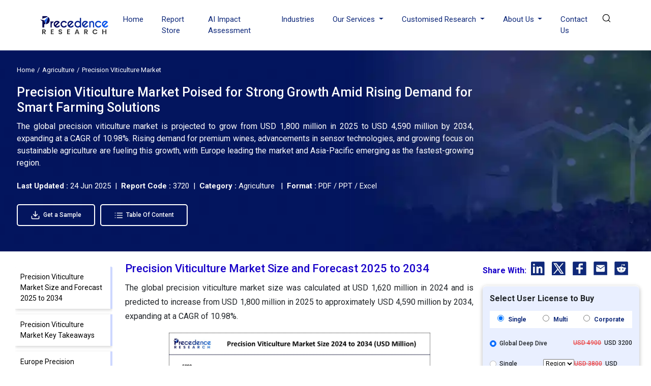

--- FILE ---
content_type: text/html; charset=UTF-8
request_url: https://www.precedenceresearch.com/precision-viticulture-market
body_size: 18994
content:
<!DOCTYPE html>
<html lang="en">
<head>
<meta charset="utf-8">
<meta name="viewport" content="width=device-width, initial-scale=1, shrink-to-fit=no">
<title>Precision Viticulture Market Size to Surpass USD 4,590 Million by 2034</title>
<meta name="description" content="The global precision viticulture market size reached USD 1,620 million in 2024 and is predicted to surpass around USD 4,590 million by 2034, at a CAGR of 10.98%.">
<meta name="keywords" content="Precision Viticulture Market">
<link rel="icon" type="image/x-icon" href="https://www.precedenceresearch.com/favicon.ico">
<link rel="canonical" href="https://www.precedenceresearch.com/precision-viticulture-market">
<meta property="og:title" content="Precision Viticulture Market Size to Surpass USD 4,590 Million by 2034" />
<meta property="og:description" content="The global precision viticulture market size reached USD 1,620 million in 2024 and is predicted to surpass around USD 4,590 million by 2034, at a CAGR of 10.98%." />
<meta property="og:url" content="https://www.precedenceresearch.com/precision-viticulture-market" />
<meta property="og:type" content="website" />
<meta property="og:image" content="https://www.precedenceresearch.com/insightimg/precision-viticulture-market-size.webp" />
<meta property="og:image:secure_url" content="https://www.precedenceresearch.com/insightimg/precision-viticulture-market-size.webp" />
<meta property="og:image:width" content="1900" />
<meta property="og:image:height" content="1000" />
<meta property="og:image:alt" content="Precision Viticulture Market Size to Surpass USD 4,590 Million by 2034" />
<meta property="og:image:type" content="image/jpeg/webp" />

<meta content="summary_large_image" name="twitter:card"/>
<meta content="@PrecedenceResearch" name="twitter:site"/>
<meta content="Precision Viticulture Market Size to Surpass USD 4,590 Million by 2034" name="twitter:title" />
<meta content="The global precision viticulture market size reached USD 1,620 million in 2024 and is predicted to surpass around USD 4,590 million by 2034, at a CAGR of 10.98%." name="twitter:description" /> 
<meta content="https://www.precedenceresearch.com/insightimg/precision-viticulture-market-size.webp" />
<meta name="twitter:image:alt" content="Precision Viticulture Market Size to Surpass USD 4,590 Million by 2034" />

<link rel="stylesheet" href="https://www.precedenceresearch.com/assets/css/report-details.css" rel="preload" as="style" onload="this.onload=null;this.rel='stylesheet'">
<noscript>
<link rel="stylesheet" type="text/css" href="https://www.precedenceresearch.com/assets/css/report-details.css?v=1"> 
</noscript>
<!-- Bootstrap CSS -->
<link rel="stylesheet" href="https://www.precedenceresearch.com/assets/css/style.css" rel="preload" as="style" onload="this.onload=null;this.rel='stylesheet'">
<noscript>
<link rel="stylesheet" type="text/css" href="https://www.precedenceresearch.com/assets/css/style.css?v=1"> 
</noscript>
<script async src="https://www.googletagmanager.com/gtag/js?id=G-3CKECKHE3G"></script>
<script>
window.dataLayer = window.dataLayer || [];
function gtag(){dataLayer.push(arguments);}
gtag('js', new Date());
gtag('config', 'G-3CKECKHE3G');
</script>
<meta name="google-site-verification" content="69etyZNBxcUy3L11p7hipXAxBPdH_XeFz1Q_9CIRCbU">
<meta name="msvalidate.01" content="346A308409C79E287F156250898EC604" />
<meta content="US" name="geo.country"/>
<link rel="preconnect" href="https://www.precedenceresearch.com/" />
<link rel="dns-prefetch" href="https://www.precedenceresearch.com/" />
</head>
<body>
<header class="inner-header gradient-bg" id="myHeader">
<nav class="navbar navbar-expand-lg navbar-light">
<div class="container">


<!-- Normal logo for all visitors -->
<a class="navbar-brand" href="https://www.precedenceresearch.com/" title="Precedence Research">
<img src="https://www.precedenceresearch.com/assets/images/new-img/clr-logo.webp" 
alt="Precedence Research Logo" 
class="img-fluid company-logo" 
width="150" height="44">
</a>

<img src="https://www.precedenceresearch.com/assets/images/search-icon.png" alt="search-icon" class="img-fluid search-tab-logo search-icon search-bar-mob" width="24" height="24"
                data-bs-toggle="modal" data-bs-target="#exampleModal_mobile">
                
                
                <button class="navbar-toggler" data-bs-toggle="offcanvas" href="#mobile-sidebarmenu" role="button" aria-controls="mobile-sidebarmenu" aria-label="Toggle mobile sidebar menu">
                    <span class="navbar-toggler-icon hamburger-icon"></span>
                </button>
                <div class="collapse navbar-collapse" id="navbarSupportedContent">
                    <ul class="navbar-nav ms-auto mb-2 mb-lg-0">
                    <li class="nav-item">
                      <a class="nav-link " aria-current="page" href="https://www.precedenceresearch.com/">Home</a>
                    </li>
                    <li class="nav-item">
                      <a class="nav-link " href="https://www.precedenceresearch.com/reports-store">Report Store</a>
                    </li>
                        <li class="nav-item">
                      <a class="nav-link " href="https://www.precedenceresearch.com/ai-precedence">AI Impact Assessment</a>
                    </li>
                    <li class="nav-item">
                      <a class="nav-link " href="https://www.precedenceresearch.com/industries">Industries</a>
                    </li>
                   

                   
                    <li class="nav-item dropdown">
                      <a class="nav-link dropdown-toggle" href="#" id="navbarDropdown" role="button" data-bs-toggle="dropdown" aria-expanded="false">
                        Our Services
                      </a>
                      <ul class="dropdown-menu p-0" aria-labelledby="navbarDropdown">
                        <li><a class="dropdown-item" href="https://www.precedenceresearch.com/syndicated-reports">Syndicated Reports</a></li>
                        <li><a class="dropdown-item" href="https://www.precedenceresearch.com/customized-report">Customized Reports</a></li>
                        <li><a class="dropdown-item" href="https://www.precedenceresearch.com/strategy-consulting">Strategy Consulting Projects</a></li>
                        <li><a class="dropdown-item" href="https://www.precedenceresearch.com/go-tomarket">Go-to-Market (GTM)</a></li>
                        <li><a class="dropdown-item" href="https://www.precedenceresearch.com/cross-sectional-analysis">Cross-Sectional Analysis</a></li>
                      </ul>
                    </li>
                    
                     <li class="nav-item dropdown">
                      <a class="nav-link dropdown-toggle" href="#" id="navbarDropdown" role="button" data-bs-toggle="dropdown" aria-expanded="false">
                      Customised Research
                      </a>
                   <ul class="dropdown-menu shadow-lg" aria-labelledby="navbarDropdown" style="min-width: 470px;margin-left: -15px;">
  <div class="row">
    <!-- Column 1 -->
    <div class="col-6">
      <li><a class="dropdown-item" href="https://www.precedenceresearch.com/customized-research">Customer Discovery</a></li>
      <li><a class="dropdown-item" href="https://www.precedenceresearch.com/marketing-mix-optimization">Marketing Mix Optimization</a></li>
      <li><a class="dropdown-item" href="https://www.precedenceresearch.com/distributor-partner">Distributor and Partner Research</a></li>
      <li><a class="dropdown-item" href="https://www.precedenceresearch.com/opportunity-assessment">Opportunity Assessment</a></li>
      <li><a class="dropdown-item" href="https://www.precedenceresearch.com/develop-products">Develop Products & Services</a></li>
    </div>

    <!-- Column 2 -->
    <div class="col-6">
      <li><a class="dropdown-item" href="https://www.precedenceresearch.com/evaluate-competitor">Evaluate Competitor</a></li>
      <li><a class="dropdown-item" href="https://www.precedenceresearch.com/fiscal-management">Fiscal Management</a></li>
      <li><a class="dropdown-item" href="https://www.precedenceresearch.com/gain-market">Gain Market Entry Framework</a></li>
      <li><a class="dropdown-item" href="https://www.precedenceresearch.com/optimize-operational">Optimize Operational Efficiency</a></li>

    </div>
  </div>
</ul>
                    </li>
                    
                    <li class="nav-item dropdown">
  <a class="nav-link dropdown-toggle" href="#" id="aboutDropdown" role="button" data-bs-toggle="dropdown" aria-expanded="false">
    About Us
  </a>
  <ul class="dropdown-menu p-0" aria-labelledby="aboutDropdown">
    <li><a class="dropdown-item" href="https://www.precedenceresearch.com/about-us">&nbsp;&nbsp;Company Overview&nbsp;&nbsp;</a></li>
     <li><a class="dropdown-item" href="https://www.precedenceresearch.com/our-teams">&nbsp;&nbsp;Our Team&nbsp;&nbsp;</a></li>
    <li><a class="dropdown-item" href="https://www.precedenceresearch.com/our-clients">&nbsp;&nbsp;Our Clients&nbsp;&nbsp;</a></li>
   
    <li><a class="dropdown-item" href="https://www.precedenceresearch.com/locations">&nbsp;&nbsp;Our Location&nbsp;&nbsp;</a></li>
  </ul>
</li>

       
                      
                      
                    <li class="nav-item">
                      <a class="nav-link " href="https://www.precedenceresearch.com/contact-us">Contact Us</a>
                    </li>
                   
                    <li class="search-btn">
                        <div class="search-menu">
                            <div class="site-mobile-menu-close mt-3">
                                <span class="js-menu-toggle text-white search-bar-close">
                                    <img src="https://www.precedenceresearch.com/assets/images/close-icon.png" alt="Precedence Research logo" class="img-fluid company-logo"
                                    width="15" height="15">
                                </span>
                            </div>
                            <div class="wrapper">
                                <div class="text-center">
                                    
                                <a class="navbar-brand" href="https://www.precedenceresearch.com/" title="Precedence Research">
                                    <img src="https://www.precedenceresearch.com/assets/images/precedence-research-logo-1.png" 
                                         alt="Precedence Research Logo" 
                                         class="img-fluid company-logo" 
                                         width="150" height="44">
                                </a>

                                </div>
                                <div id="form">
                                    <img src="https://www.precedenceresearch.com/assets/images/search-inner-icon.png" alt="search-icon" class="img-fluid search-tab-logo search-icon desk-top-search" width="30" height="30">
                                    <input class="popup-search" type="search" placeholder="Find Industry Insights" id="search-holder" name="search" autofocus>
                                    <div class="searchrow">
                                        <div class="col-md-12">
                                            <div id="searchpopup" style="display: none;"></div>
                                        </div>
                                    </div>
                                </div>
                                <ul class="list-unstyled taglist" id="tagList">
                                    <li class="tagList-item"><a class="tags" href="https://www.precedenceresearch.com/ai">AI</a></li>
                                    <li class="tagList-item"><a class="tags" href="https://www.precedenceresearch.com/iot">IOT</a></li>
                                    <li class="tagList-item"><a class="tags" href="https://www.precedenceresearch.com/generative-ai">Generative AI</a></li>
                                    <li class="tagList-item no-mob-view"><a class="tags" href="https://www.precedenceresearch.com/sensor">Sensors</a></li>
                                    <li class="tagList-item no-mob-view"><a class="tags" href="https://www.precedenceresearch.com/healthcare-it">Healthcare IT</a></li>
                                    <li class="tagList-item no-mob-view"><a class="tags" href="https://www.precedenceresearch.com/dental">Dental</a></li>
                                    <li class="tagList-item no-mob-view"><a class="tags" href="https://www.precedenceresearch.com/biotechnology">Biotechnology</a></li>
                                    <li class="tagList-item no-mob-view"><a class="tags" href="https://www.precedenceresearch.com/solar">Solar</a></li>
                                    <li class="tagList-item no-mob-view"><a class="tags" href="https://www.precedenceresearch.com/electric-vehicle">Electric Vehicle</a></li>
                                    <li class="tagList-item no-mob-view"><a class="tags" href="https://www.precedenceresearch.com/packaging">Packaging</a></li>
                                    <li class="tagList-item no-mob-view"><a class="tags" href="https://www.precedenceresearch.com/hydrogen">Hydrogen</a></li>
                                    <li class="tagList-item no-mob-view"><a class="tags" href="https://www.precedenceresearch.com/semiconductor">Semiconductor</a></li>
                                </ul>
                            </div>
                        </div>
            
                                                    
                            <img src="https://www.precedenceresearch.com/assets/images/Search.webp" 
                             alt="search-icon" 
                             id="searchIcon" 
                             class="img-fluid search-tab-logo search-icon snehal" 
                             width="25" height="25"
                             data-bs-toggle="modal" 
                             data-bs-target="#exampleModal">
                           
                           
                    
                    </li>
                </ul>
                </div>
            </div>
        </nav>
    </header>
   
    <div class="modal fade" id="exampleModal_mobile" tabindex="-1" aria-labelledby="exampleModalLabel" aria-hidden="true">
      <div class="modal-dialog">
        <div class="modal-content">
          <div class="modal-body">
                <div class="site-mobile-menu-close mt-3">
                        <span class="js-menu-toggle text-white search-bar-close">
                            <img src="https://www.precedenceresearch.com/assets/images/close-icon.png" alt="Precedence Research logo" class="img-fluid company-logo"
                            width="15" height="15" data-bs-dismiss="modal" aria-label="Close">
                        </span>
                    </div>
                <div class="wrapper">
                    <div class="text-center">
                             <a class="navbar-brand" href="https://www.precedenceresearch.com/" title="Precedence Research">
        <img src="https://www.precedenceresearch.com/assets/images/new-img/clr-logo.webp" 
             alt="Precedence Research Logo" 
             class="img-fluid company-logo" 
             width="150" height="44">
    </a>
                    </div>
                    <div id="form">
                        <img src="https://www.precedenceresearch.com/assets/images/search-inner-icon.png" alt="search-icon" class="img-fluid search-tab-logo search-icon search-icon-mob" width="30" height="30">
                        <input class="popup-search1" type="search" placeholder="Find Industry Insights" id="search-holderMob" name="search" autofocus>
                        <div class="searchrow">
                            <div class="col-md-12">
                                <div id="searchpopup" style="display: none;"></div>
                            </div>
                        </div>
                    </div>
                    <ul class="list-unstyled taglist" id="tagList">
                        <li class="tagList-item"><a class="tags" href="https://www.precedenceresearch.com/ai">AI</a></li>
                        <li class="tagList-item"><a class="tags" href="https://www.precedenceresearch.com/iot">IOT</a></li>
                        <li class="tagList-item"><a class="tags" href="https://www.precedenceresearch.com/generative-ai">Generative AI</a></li>
                        <li class="tagList-item"><a class="tags" href="https://www.precedenceresearch.com/sensor">Sensors</a></li>
                        <li class="tagList-item"><a class="tags" href="https://www.precedenceresearch.com/healthcare-it">Healthcare IT</a></li>
                        <li class="tagList-item"><a class="tags" href="https://www.precedenceresearch.com/dental">Dental</a></li>
                        <li class="tagList-item"><a class="tags" href="https://www.precedenceresearch.com/biotechnology">Biotechnology</a></li>
                        <li class="tagList-item"><a class="tags" href="https://www.precedenceresearch.com/solar">Solar</a></li>
                        <li class="tagList-item"><a class="tags" href="https://www.precedenceresearch.com/electric-vehicle">Electric Vehicle</a></li>
                        <li class="tagList-item"><a class="tags" href="https://www.precedenceresearch.com/packaging">Packaging</a></li>
                        <li class="tagList-item"><a class="tags" href="https://www.precedenceresearch.com/hydrogen">Hydrogen</a></li>
                        <li class="tagList-item"><a class="tags" href="https://www.precedenceresearch.com/semiconductor">Semiconductor</a></li>
                    </ul>
                </div>
          </div>
        </div>
      </div>
    </div>
        <div class="offcanvas offcanvas-start" tabindex="-1" id="mobile-sidebarmenu" aria-labelledby="mobile-sidebarmenuLabel">
      <div class="offcanvas-header">
        <h5 class="offcanvas-title" id="mobile-sidebarmenuLabel">
                        <img src="https://www.precedenceresearch.com/assets/images/precedence-research-logo-dr-1.png" alt="Precedence Research" class="img-fluid company-logo" width="150" height="44">
                    </h5>
        <button type="button" class="btn-close text-reset" data-bs-dismiss="offcanvas" aria-label="Close"></button>
      </div>
      <div class="offcanvas-body">
        <ul class="navbar-nav ms-auto mb-2 mb-lg-0">
            <li class="nav-item">
              <a class="nav-link active" aria-current="page" href="https://www.precedenceresearch.com/">Home</a>
            </li>
            <li class="nav-item">
              <a class="nav-link" href="https://www.precedenceresearch.com/reports-store">Report Store</a>
            </li>
             <li class="nav-item">
                <a class="nav-link"  href="https://www.precedenceresearch.com/ai-precedence">AI Impact Assessment</a>
            </li>
            <li class="nav-item">
              <a class="nav-link" href="https://www.precedenceresearch.com/industries">Industries</a>
            </li>
            <!--<li class="nav-item">-->
            <!--  <a class="nav-link" href="https://www.precedenceresearch.com/press-releases">Press Releases</a>-->
            <!--</li>-->
            <!--<li class="nav-item">-->
            <!--  <a class="nav-link" href="https://www.precedenceresearch.com/insights">Insights</a>-->
            <!--</li>-->
            <li class="mob-dropdown accordion">
                <div class="accordion-item"> 
                    <p class="accordion-header" id="headingThree"> 
                        <button class="accordion-button accordion-button MobSlide hide" type="button" data-bs-toggle="collapse" data-bs-target="#collapseThree" aria-expanded="false" aria-controls="collapseThree"> 
                            Our Services
                        </button> 
                    </p> 
                    <div id="collapseThree" class="accordion-collapse collapse" aria-labelledby="headingThree" data-bs-parent="#accordionExample"> 
                        <div class="accordion-body"> 
                            <ul class="list-unstyled p-0" aria-labelledby="navbarDropdown">
                                <li><a class="dropdown-item" href="https://www.precedenceresearch.com/syndicated-reports">Syndicated Reports</a></li>
                                <li><a class="dropdown-item" href="https://www.precedenceresearch.com/customized-report">Customized Reports</a></li>
                                <li><a class="dropdown-item" href="https://www.precedenceresearch.com/strategy-consulting">Expert Consultation</a></li>
                                <li><a class="dropdown-item" href="https://www.precedenceresearch.com/go-tomarket">Go-to-Market (GTM)</a></li>
                                <li><a class="dropdown-item" href="https://www.precedenceresearch.com/cross-sectional-analysis">Cross-Sectional Analysis</a></li>
                            </ul>
                        </div> 
                    </div> 
                </div> 
            </li>
            
            
              <li class="mob-dropdown accordion">
                <div class="accordion-item"> 
                    <p class="accordion-header" id="headingFour"> 
                        <button class="accordion-button accordion-button MobSlide hide" type="button" data-bs-toggle="collapse" data-bs-target="#collapseFour" aria-expanded="false" aria-controls="collapseFour"> 
                           Customised Research
                        </button> 
                    </p> 
                    <div id="collapseFour" class="accordion-collapse collapse" aria-labelledby="headingFour" data-bs-parent="#accordionExample"> 
                        <div class="accordion-body"> 
                            <ul class="list-unstyled p-0" aria-labelledby="navbarDropdown">
                               <li><a class="dropdown-item" href="https://www.precedenceresearch.com/customized-research">Customer Discovery</a></li>
      <li><a class="dropdown-item" href="https://www.precedenceresearch.com/marketing-mix-optimization">Marketing Mix Optimization</a></li>
      <li><a class="dropdown-item" href="https://www.precedenceresearch.com/distributor-partner">Distributor and Partner Research</a></li>
      <li><a class="dropdown-item" href="https://www.precedenceresearch.com/opportunity-assessment">Opportunity Assessment</a></li>
      <li><a class="dropdown-item" href="https://www.precedenceresearch.com/develop-products">Develop Products & Services</a></li>
        <li><a class="dropdown-item" href="https://www.precedenceresearch.com/evaluate-competitor">Evaluate Competitor</a></li>
      <li><a class="dropdown-item" href="https://www.precedenceresearch.com/fiscal-management">Fiscal Management</a></li>
      <li><a class="dropdown-item" href="https://www.precedenceresearch.com/gain-market">Gain Market Entry Framework</a></li>
      <li><a class="dropdown-item" href="https://www.precedenceresearch.com/optimize-operational">Optimize Operational Efficiency</a></li>
                            </ul>
                        </div> 
                    </div> 
                </div> 
            </li>
            
             <li class="mob-dropdown accordion">
    <div class="accordion-item"> 
        <p class="accordion-header" id="headingFive"> 
            <button class="accordion-button accordion-button MobSlide hide" type="button" data-bs-toggle="collapse" data-bs-target="#collapseFive" aria-expanded="false" aria-controls="collapseFive"> 
               About Us
            </button> 
        </p> 
        <div id="collapseFive" class="accordion-collapse collapse" aria-labelledby="headingFive" data-bs-parent="#accordionExample"> 
            <div class="accordion-body"> 
                <ul class="list-unstyled p-0">
                    <li><a class="dropdown-item" href="https://www.precedenceresearch.com/about-us">Company Overview</a></li>
                        <li><a class="dropdown-item" href="https://www.precedenceresearch.com/our-teams">Our Team</a></li>
                    <li><a class="dropdown-item" href="https://www.precedenceresearch.com/our-clients">Our Clients</a></li>
                  
                    <li><a class="dropdown-item" href="https://www.precedenceresearch.com/locations">Our Location</a></li>
                  
                </ul>
            </div> 
        </div> 
    </div> 
</li>
            <!--<li class="nav-item">-->
            <!--  <a class="nav-link" href="https://www.precedenceresearch.com/about-us">About Us</a>-->
            <!--</li>-->
            <li class="nav-item">
              <a class="nav-link" href="https://www.precedenceresearch.com/contact-us">Contact Us</a>
            </li>
        </ul>
      </div>
    </div><style>
    .gradient-bg {
    background: white!important; 
}
.inner-header .navbar-nav .nav-link {
    color: #0F297A;
}
</style>
<script type="application/ld+json">
    {
    "@context": "https://schema.org",
    "@type": "BreadcrumbList",
    "itemListElement":
    [
    {
    "@type": "ListItem",
    "position": 1,
    "item":
    {
    "type":"Website",
    "@id": "/",
    "name": "Home"
    }
    },
    {
    "@type": "ListItem",
    "position": 2,
    "item":
    {
    "type":"WebPage",
    "@id": "/industry/agriculture",
    "name": "Agriculture"
    }
    },
    {
    "@type": "ListItem",
    "position": 3,
    "item":
    {
    "type":"WebPage",
    "@id": "/precision-viticulture-market",
    "name": "Precision Viticulture Market"
    }
    }
    ]
    }
</script>
    <script type="application/ld+json">
    {
      "@context": "https://schema.org",
      "@type": "Article",
      "headline": "Precision Viticulture Market Size to Surpass USD 4,590 Million by 2034",
      "author": {
        "@type": "Person",
        "name": "",
        "url": "https://www.precedenceresearch.com/author/"
      },
      "reviewedBy": {
        "@type": "Organization",
        "name": "Aditi Shivarkar",
        "url": "https://www.precedenceresearch.com/aditi-shivarkar"
      },
      "dateModified": "2025-06-24"
    }
    </script>

    <script type="application/ld+json">
    {
      "@context": "https://schema.org",
      "@type": "Article",
      "headline": "Precision Viticulture Market Size to Surpass USD 4,590 Million by 2034",
      "description": "The global precision viticulture market size reached USD 1,620 million in 2024 and is predicted to surpass around USD 4,590 million by 2034, at a CAGR of 10.98%.",
      "imageUrl": "https://www.precedenceresearch.com/insightimg/precision-viticulture-market-size.webp",
      "author": {
        "@type": "Organization",
        "name": "Precedence Research"
      },
      "publisher": {
        "@type": "Organization",
        "name": "Precedence Research ",
        "logo": {
          "@type": "ImageObject",
          "url": "https://www.precedenceresearch.com/assets/images/precedence-research-logo-1.png"
        }
      },
      "dateModified": "2025-06-24"            
    }
</script>
<main id="main-content" class="main">
<div class="">
       <div class="reportbanner bannernew" style="background-image: url('https://www.precedenceresearch.com/industry-img/agriculture.webp');">
            <div class="col-md-12 mb-3">
            <nav aria-label="breadcrumb">
              <ol class="breadcrumb common-brd mb-0" >
                <li class="breadcrumb-item" ><a href="https://www.precedenceresearch.com/" rel="nofollow" style="color: white;">Home</a></li>
                <li class="breadcrumb-item" ><a style="color: white;" href="https://www.precedenceresearch.com/industry/agriculture" >Agriculture</a></li>
                <li class="breadcrumb-item active" aria-current="page" style="color: white;">Precision Viticulture Market</li>
              </ol>
            </nav>
        </div>

 <div class="col-md-9 mt-3" style="color: white;">
            <h1>Precision Viticulture Market Poised for Strong Growth Amid Rising Demand for Smart Farming Solutions</h1>
            </div>
 
             <div class="col-md-9 mt-3" style="color: white;font-size:1.6rem;">
                <p class="short-description d-none d-md-block" style="text-align: justify;">
                      The global precision viticulture market is projected to grow from USD 1,800 million in 2025 to USD 4,590 million by 2034, expanding at a CAGR of 10.98%. Rising demand for premium wines, advancements in sensor technologies, and growing focus on sustainable agriculture are fueling this growth, with Europe leading the market and Asia-Pacific emerging as the fastest-growing region.                </p>
            </div>

        <div style="color: white;font-size:1.5rem;" class="mb-3">
  <b>Last Updated : </b>
                            24 Jun 2025                            
                            &nbsp;|&nbsp; <b>Report Code :</b> 3720 &nbsp;|&nbsp; <b>Category :</b> Agriculture &nbsp; |&nbsp; <b>Format :</b> PDF / PPT / Excel
</div>

<div class="mt-4 ">

<a class="btn ind-btn mt-3 fw-500 blue-button" 
   href="https://www.precedenceresearch.com/sample/3720" 
   target="_blank">
   <!--<i class="fas fa-download me-2"></i>-->
    <img src="https://www.precedenceresearch.com/assets/images/pr-01.webp" class="img-fluid me-1" style="width: 19px;">
   Get a Sample
</a> &nbsp;&nbsp;&nbsp;


<a class="btn ind-btn mt-3 fw-500 blue-button" 
   href="https://www.precedenceresearch.com/table-of-content/3720"  
  
   target="">
   <!--<i class="fas fa-list me-2"></i>-->
    <img src="https://www.precedenceresearch.com/assets/images/pr-02.webp" class="img-fluid me-1" style="width: 19px;">
   Table Of Content
</a>
</div>

    </div>
</div>
<div class="ptb pt-4">
    <div class="container-fluid plr">
        <div class="row">
        
        <div class="no-mob-view col-md-2">
                <div class="sticky-holder left-data">  
                    <!--<h2 class="font-22 mb-0">List of Contents</h2>-->
                   <div id="navLeft" class="list-group h2_tags thr-scroll" id="style-11">
                        <div class="list-group-item list-group-item-action scroll-link" data-target="precision-viticulture-market-size-and-forecast-2025-to-2034">Precision Viticulture Market Size and Forecast 2025 to 2034</div><div class="list-group-item list-group-item-action scroll-link" data-target="precision-viticulture-marketkey-takeaways">Precision Viticulture Market Key Takeaways</div><div class="list-group-item list-group-item-action scroll-link" data-target="europeprecision-viticulture-market-size-and-growth-2025-to-2034">Europe Precision Viticulture Market Size and Growth 2025 to 2034</div><div class="list-group-item list-group-item-action scroll-link" data-target="precision-viticulture-marketgrowth-factors">Precision Viticulture Market Growth Factors</div><div class="list-group-item list-group-item-action scroll-link" data-target="market-scope">Market Scope</div><div class="list-group-item list-group-item-action scroll-link" data-target="market-dynamics">Market Dynamics</div><div class="list-group-item list-group-item-action scroll-link" data-target="precision-viticulture-market-companies">Precision Viticulture Market Companies</div><div class="list-group-item list-group-item-action scroll-link" data-target="segments-covered-in-the-report">Segments Covered in the Report</div>                        <!--<div class="list-group-item list-group-item-action scroll-link" data-target="faq">FAQ</div>-->
                                            </div>

                </div>
            </div>
  
        <div class="col-md-7" style="margin-top: -5px;">
            
            
   <div class="report-details-new">
       
    <div class="">   
    
                                
        <!DOCTYPE html PUBLIC "-//W3C//DTD HTML 4.0 Transitional//EN" "http://www.w3.org/TR/REC-html40/loose.dtd">
<h2 id="precision-viticulture-market-size-and-forecast-2025-to-2034">Precision Viticulture Market Size and Forecast 2025 to 2034</h2>
<p>The global precision viticulture market size was calculated at USD 1,620 million in 2024 and is predicted to increase from USD 1,800 million in 2025 to approximately USD 4,590 million by 2034, expanding at a CAGR of 10.98%.</p>
<div class="imgcentr"><img class="img-fluid" fetchpriority="high" title="Precision Viticulture Market Size 2025 To 2034" src="https://www.precedenceresearch.com/insightimg/precision-viticulture-market-size.webp" alt="Precision Viticulture Market Size 2025 To 2034" width="625" height="300"> </div>
<h2 id="precision-viticulture-marketkey-takeaways">Precision Viticulture MarketKey Takeaways</h2>
<ul>
<li>The global precision viticulture market was valued at USD 1,620 million in 2024.</li>
<li>It is projected to reach USD 4,590 million by 2034.</li>
<li>The market is expected to grow at a CAGR of 8.87% from 2025 to 2034</li>
<li>Europe dominated the global market with the largest market share of 37% of in 2024.</li>
<li>Asia-Pacificis estimated to expand the fastest CAGR between 2025 and 2034.</li>
<li>By application, the yield monitoring segment has held the largest market share of 40% in 2024.</li>
<li>By application, the weather tracking & forecasting segment is anticipated to grow at a remarkable CAGR of 15.3% between 2025 and 2034.</li>
<li>By component, the hardware segment generated over 62% of the market share in 2024.</li>
<li>By component, the software segment is expected to expand at the fastest CAGR over the projected period.</li>
</ul>
<h2 id="europeprecision-viticulture-market-size-and-growth-2025-to-2034">EuropePrecision Viticulture Market Size and Growth 2025 to 2034</h2>
<p>The Europe precision viticulture market size was exhibited at USD 599.40 million in 2024 and is projected to be worth around USD 1,721.25 million by 2034, growing at a CAGR of 11.13% from 2025 to 2034.</p>
<div class="imgcentr"><img class="img-fluid" fetchpriority="high" title="Europe Precision Viticulture Market Size 2025 To 2034" src="https://www.precedenceresearch.com/insightimg/europe-precision-viticulture-market-size.webp" alt="Europe Precision Viticulture Market Size 2025 To 2034" width="625" height="300"> </div>
<p>In 2024, Europe held a share of 37% in the precision viticulture market due to its long-standing tradition of winemaking and a strong emphasis on quality. Vineyard owners in Europe are increasingly adopting precision farming technologies to optimize grape production, enhance wine quality, and address climate change challenges. Government support for sustainable agriculture and a well-established wine industry contributes to the region's market dominance. Additionally, a mature technological infrastructure and the awareness of precision viticulture's benefits position Europe as a significant player in the global market for advanced vineyard management.</p>
<div class="imgcentr"><img class="img-fluid" fetchpriority="high" title="Precision Viticulture Market Share, By Region, 2024 (%)" src="https://www.precedenceresearch.com/insightimg/precision-viticulture-market-share-by-region.webp" alt="Precision Viticulture Market Share, By Region, 2024 (%)" width="625" height="300"> </div>
<p>Asia-Pacific is poised for rapid growth in the precision viticulture market due to increasing awareness of sustainable farming practices, rising demand for high-quality wine, and advancements in technology adoption. As vineyards in the region embrace precision techniques, such as sensor-based monitoring and <a target="_blank" href="../data-analytics-market">data analytics</a>, they enhance grape quality and optimize resource usage. Government initiatives supporting precision agriculture also contribute to the region's potential growth, making Asia-Pacific a key emerging market for precision viticulture technologies.</p>
<p>Meanwhile, North America is experiencing notable growth in the precision viticulture market due to a combination of factors. The region's established and technologically advanced agriculture sector is increasingly adopting <a target="_blank" href="../precision-farming-market">precision farming</a> practices. Rising awareness of resource efficiency, coupled with the demand for high-quality grapes and wine, is driving vineyards to invest in precision viticulture technologies. The integration of data analytics, IoT, and government support for sustainable agriculture further accelerates market growth, making North America a significant hub for the adoption and expansion of precision viticulture solutions.</p>
<h3>Market Overview</h3>
<p>Precision viticulture is an advanced approach to grape cultivation that utilizes technology to enhance efficiency and optimize grape production. By employing tools such as sensors, GPS, and data analytics, vineyard managers can collect detailed information about the variability in the vineyard, including soil conditions, weather patterns, and grape ripeness. This data-driven approach enables precise decision-making, allowing for targeted interventions like optimized irrigation, fertilization, and pest control.</p>
<p>Ultimately, precision viticulture helps vineyards maximize grape quality and yield while minimizing resource inputs, leading to more sustainable and economically viable grape farming practices. This method not only benefits grape growers but also contributes to the overall improvement of wine quality and the environmental sustainability of viticulture.</p>
<h2 id="precision-viticulture-market-data-and-statistics">Precision Viticulture Market Data and Statistics</h2>
<ul>
<li>According to a study by the Journal of Applied Remote Sensing, the integration of such technologies has shown a 15-20% increase in water use efficiency in vineyards.</li>
<li>The Food and Agriculture Organization (FAO) estimates that the adoption of precision agriculture technologies can lead to a 20% reduction in operational costs.</li>
<li>According to the Intergovernmental Panel on Climate Change (IPCC), climate change is likely to impact grapevine growth and wine production, making precision viticulture crucial for adaptation.</li>
<li>The European Union's Common Agricultural Policy (CAP), for instance, supports precision farming practices for sustainable agriculture.</li>
</ul>
<h2 id="precision-viticulture-marketgrowth-factors">Precision Viticulture MarketGrowth Factors</h2>
<ul>
<li>As consumer preferences for premium and high-quality wines continue to rise, vineyard owners are adopting precision viticulture technologies to enhance grape quality. Precision techniques help optimize grape ripening, leading to improved flavor profiles and better wine characteristics, meeting the growing demand for superior wine products.</li>
<li>Precision viticulture addresses concerns related to resource efficiency in agriculture. With a focus on minimizing inputs such as water, fertilizers, and pesticides, vineyard managers can achieve higher yields with lower resource consumption. This sustainable approach appeals to environmentally conscious consumers and aligns with global efforts to promote efficient agricultural practices.</li>
<li>Ongoing advancements in sensor technologies, including soil sensors, drones, and satellite imagery, have significantly enhanced the capabilities of precision viticulture. These tools provide real-time data on soil conditions, weather patterns, and plant health, enabling vineyard managers to make informed decisions for optimal grape cultivation. The continual improvement of these technologies drives the adoption of precision viticulture practices.</li>
<li>The integration of big data analytics and machine learning in viticulture has led to more accurate predictions and decision-making. By analyzing vast amounts of data, precision viticulture systems can provide insights into yield forecasting, disease prevention, and vineyard management. This data-driven approach appeals to vineyard owners seeking to maximize productivity and efficiency.</li>
<li>Many governments around the world are promoting precision agriculture practices, including precision viticulture, through supportive policies and incentives. Financial incentives, subsidies, and grants encourage vineyard owners to invest in technology and adopt precision farming methods. Government backing plays a crucial role in the growth of the precision viticulture market.</li>
<li>The global wine industry's expansion and the establishment of new vineyards in emerging wine-producing regions contribute to the growth of precision viticulture. As vineyard acreage increases globally, there is a growing need for efficient and technology-driven farming practices to manage large-scale operations. Precision viticulture becomes essential in optimizing grape production and ensuring the economic viability of vineyards on a larger scale.</li>
</ul>
<h2 id="market-scope">Market Scope</h2>
<div class="table-responsive table-striped"><div class="tabreport"><table frame="box" rules="all" class="rendered default_table table table-bordered" style="width: 100%;">
<tbody>
<tr>
<td><strong>Report Coverage</strong></td>
<td><strong>Details</strong></td>
</tr>
<tr>
<td>Growth Rate from 2025 to 2034</td>
<td>CAGR of 10.98%</td>
</tr>
<tr>
<td>Market Size in 2025</td>
<td>USD 1,800 Million</td>
</tr>
<tr>
<td>Market Size by 2034</td>
<td>USD 4,590 Million</td>
</tr>
<tr>
<td>Base Year</td>
<td>2024</td>
</tr>
<tr>
<td>Forecast Period</td>
<td>2025 to 2034</td>
</tr>
<tr>
<td>Segments Covered</td>
<td>Application and Component</td>
</tr>
<tr>
<td>Regions Covered</td>
<td>North America, Europe, Asia-Pacific, Latin America, and Middle East & Africa</td>
</tr>
</tbody>
</table></div></div>
<h2 id="market-dynamics">Market Dynamics</h2>
<p><strong>Driver</strong></p>
<p><strong>Environmental sustainability</strong></p>
<ul>
<li>A study in the journal Sustainability indicates that the implementation of precision agriculture practices in vineyards can result in a 10-15% reduction in pesticide use, promoting an eco-friendlier approach to viticulture.</li>
</ul>
<p>Environmental sustainability is a key driver in surging market demand for precision viticulture. As consumers increasingly prioritize eco-friendly products, vineyard owners are turning to precision farming techniques to reduce their environmental footprint. Precision viticulture allows for targeted and efficient use of resources such as water, fertilizers, and pesticides, minimizing waste and negative impacts on the ecosystem. This aligns with the broader global movement toward sustainable agriculture, and vineyards adopting precision methods gain a competitive edge by showcasing their commitment to environmentally responsible practices.</p>
<p>Moreover, precision viticulture contributes to the preservation of biodiversity and soil health. By optimizing inputs and minimizing chemical usage, vineyards adopting precision techniques promote a healthier ecosystem. This resonates with environmentally conscious consumers who seek products that not only meet high-quality standards but also adhere to sustainable and ethical production practices. As the demand for sustainably produced wines grows, precision viticulture emerges as a pivotal solution, driving market expansion and influencing the future trajectory of the wine industry.</p>
<h3>Restraint</h3>
<p><strong>Variable economic returns</strong></p>
<p>Variable economic returns pose a significant restraint on the market demand for precision viticulture. While the adoption of precision technologies offers long-term benefits such as increased efficiency and sustainable farming practices, the upfront investment required can be a barrier for many vineyard owners. Small and medium-sized vineyards, in particular, may hesitate to embrace precision viticulture due to concerns about the unpredictable nature of economic returns. The diverse factors influencing economic returns, including vineyard size, geographical location, and the scale of technology implementation, contribute to the hesitation among stakeholders.</p>
<p>Some vineyard owners may find it challenging to justify the initial costs if the benefits in terms of increased yield or improved grape quality are not immediately evident. Overcoming this restraint requires a clearer demonstration of the long-term economic advantages of precision viticulture, ensuring that vineyard operators can make informed decisions about technology adoption based on a more predictable and favorable economic outlook.</p>
<h3>Opportunity</h3>
<p><strong>Customized solutions for different vineyard sizes</strong></p>
<p>Customized solutions for different vineyard sizes are creating significant opportunities in the precision viticulture market. Recognizing the diverse scale of vineyard operations, precision viticulture providers can tailor their technologies to suit the specific needs and resources of vineyards, whether small, medium, or large. This approach ensures that even smaller vineyards with limited budgets can access and benefit from precision farming technologies, democratizing the adoption of these tools across the industry.</p>
<p>By offering scalable and cost-effective solutions, precision viticulture providers can tap into a broader market, expanding their customer base. Small and medium-sized vineyards, which may have been hesitant to invest in advanced technologies due to financial constraints, can now embrace precision viticulture to enhance efficiency, optimize resource use, and improve overall grape quality. This customization aligns with the goal of making precision viticulture accessible to a diverse range of vineyard operators, fostering growth, and contributing to the widespread adoption of these innovative farming practices.</p>
<h3>Application Insights</h3>
<p>The yield monitoring segment held the highest market share of 40% in 2024. In precision viticulture, the yield monitoring segment involves the use of technology to monitor and assess grape yield throughout the growing season. This application utilizes sensors and data analytics to provide real-time insights into the quantity of grapes produced by a vineyard. A key trend in yield monitoring is the integration of advanced sensors, satellite imagery, and <a target="_blank" href="../machine-learning-market">machine learning</a> algorithms, allowing vineyard managers to precisely estimate and optimize grape yields. This helps in making informed decisions related to harvest planning, resource allocation, and overall vineyard management, contributing to improved efficiency and productivity.</p>
<p>The weather tracking & forecasting segment is anticipated to witness rapid growth at a significant CAGR of 15.3% during the projected period. The weather tracking and forecasting segment in precision viticulture involves the use of technology to monitor and predict weather conditions impacting vineyards. This application helps vineyard managers make informed decisions regarding irrigation, disease prevention, and harvest timing. A notable trend in this segment is the integration of advanced weather sensors and data analytics, providing real-time weather information. This enables vineyard operators to proactively adjust their practices, optimizing grape cultivation in response to changing weather patterns and ensuring a more resilient and efficient viticulture process.</p>
<h3>Component Insights</h3>
<p>The hardware segment has held a 62% market share in 2024. In precision viticulture, the hardware segment encompasses the physical equipment and devices used to collect data and implement precision farming practices in vineyards. This includes sensors, GPS devices, drones, and other physical tools. Recent trends indicate a growing emphasis on the development of more advanced and cost-effective hardware solutions. Improved sensor technologies, increased <a target="_blank" href="../global-positioning-systems-market">integration of global positioning systems</a> (GPS) for precise mapping, and the use of drones for aerial data collection are notable trends, aiming to enhance the accuracy and efficiency of data gathering in vineyard management.</p>
<p>The software segment is anticipated to witness rapid growth over the projected period. In the precision viticulture market, the software segment comprises applications and programs that facilitate data analysis, decision-making, and overall management of vineyard operations. Precision viticulture software allows users to interpret data from sensors, drones, and other sources, providing insights into factors like soil health, weather conditions, and grape ripeness. The trends in this segment include the integration of advanced analytics and machine learning for predictive modeling, enhancing the precision and effectiveness of viticultural practices, and the development of user-friendly interfaces to make these technologies more accessible to vineyard managers.</p>
<div class="dev-box"><div class="dev-header"><h3>Recent Developments</h3></div><div class="dev-body"><ul>
<li><strong>In July 2023</strong>, the 2023 Sustainable Ag Expo highlighted a distinguished panel of speakers, featuring viticulture specialists from prestigious academic institutions like Cornell University, California Polytechnic State University, and the University of California, Davis. The event aimed to share insights and advancements in sustainable agricultural practices, particularly focusing on viticulture, leveraging the expertise of these specialists.</li>
<li><strong>In February 2023,</strong> Kubota Corporation made a noteworthy investment in Chouette, a French AgTech startup. Chouette specializes in harnessing artificial intelligence (AI) for analyzing images captured by cameras. The AI technology developed by Chouette plays a crucial role in identifying diseases and assessing tree vigor in agriculture. Notably, Chouette's unique algorithms contribute to data-driven decisions by determining the optimal quantity of chemicals required for precision spraying, showcasing the integration of advanced technologies for efficient and sustainable farming practices.</li>
</ul>
</div></div><h2 id="precision-viticulture-market-companies">Precision Viticulture Market Companies</h2>
<ul>
<li><a target="_blank" href="https://deveron.com/" rel="nofollow">Deveron UAS</a></li>
<li><a target="_blank" href="https://www.trimble.com/en" rel="nofollow">Trimble Inc.</a></li>
<li>John Deere</li>
<li>Topcon Positioning Systems</li>
<li>AgJunction</li>
<li>TeeJet Technologies</li>
<li>Syngenta</li>
<li>Raven Industries</li>
<li>Ag Leader Technology</li>
<li>PrecisionHawk</li>
<li>Gamaya</li>
<li>Vindara</li>
<li>VineView</li>
<li>Hortau</li>
<li>OnFarm</li>
</ul>
<h2 id="segments-covered-in-the-report">Segments Covered in the Report</h2>
<p><strong>By Application</strong></p>
<ul>
<li>Yield Monitoring</li>
<li>Field Mapping</li>
<li>Crop Scouting</li>
<li>Weather Tracking & Forecasting</li>
<li>Irrigation Management</li>
<li>Inventory Management</li>
<li>Farm Labor Management</li>
</ul>
<p><strong>By Component</strong></p>
<ul>
<li>Hardware</li>
<li>Software</li>
<li>Services</li>
</ul>
<p><strong>By Geography</strong></p>
<ul>
<li>North America</li>
<li>Europe</li>
<li>Asia-Pacific</li>
<li>Latin America</li>
<li>Middle East and Africa</li>
</ul></body></html>
   </div>
</div>

                         
                    <div class="bg-gr-light p-3 mb-4 mt-5">
                        <p class="para mb-0 pb-0 para-unset">For inquiries regarding discounts, bulk purchases, or customization requests, please contact us at <a class="fw-bold" style="color:#0000c9" href="mailto:sales@precedenceresearch.com">sales@precedenceresearch.com</a></p> 
                    </div>
                    
                                             
                      <h2 class="font-18 txt-blue pt-4 pb-4" id="faq">Frequently Asked Questions</h2>

    <!-- Unique ID and class for FAQ accordion -->
    <div class="accordion faq-accordion" id="faqAccordion">
              
            <div class="accordion-item">
                <h2 class="accordion-header" id="faqHeading1">
                    <button class="accordion-button collapsed" type="button" >
                        Question 1:&nbsp;How big is the precision viticulture industry?                        
                    </button>
                </h2>
                <div id="faqCollapse1" 
                    class="accordion-collapse collapse show" >
                    <div class="accordion-body">
                        <strong>Answer :</strong> The global precision viticulture market size is expected to increase USD 4,590 million by 2034 from USD 1,620 million in 2024.                    </div>
                </div>
            </div>
              
            <div class="accordion-item">
                <h2 class="accordion-header" id="faqHeading2">
                    <button class="accordion-button collapsed" type="button" >
                        Question 2:&nbsp;What is the growth rate of the precision viticulture industry?                        
                    </button>
                </h2>
                <div id="faqCollapse2" 
                    class="accordion-collapse collapse show" >
                    <div class="accordion-body">
                        <strong>Answer :</strong> The global precision viticulture market will register growth rate of 10.98% between 2025 and 2034.                    </div>
                </div>
            </div>
              
            <div class="accordion-item">
                <h2 class="accordion-header" id="faqHeading3">
                    <button class="accordion-button collapsed" type="button" >
                        Question 3:&nbsp;Who are the prominent players operating in the precision viticulture market?                        
                    </button>
                </h2>
                <div id="faqCollapse3" 
                    class="accordion-collapse collapse show" >
                    <div class="accordion-body">
                        <strong>Answer :</strong> The major players operating in the precision viticulture market are Deveron UAS, Trimble Inc., John Deere, Topcon Positioning Systems, AgJunction, TeeJet Technologies, Syngenta, Raven Industries, Ag Leader Technology, PrecisionHawk, Gamaya, Vindara, VineView Hortau, OnFarm, and Others.                    </div>
                </div>
            </div>
              
            <div class="accordion-item">
                <h2 class="accordion-header" id="faqHeading4">
                    <button class="accordion-button collapsed" type="button" >
                        Question 4:&nbsp;Which are the driving factors of the precision viticulture market?                        
                    </button>
                </h2>
                <div id="faqCollapse4" 
                    class="accordion-collapse collapse show" >
                    <div class="accordion-body">
                        <strong>Answer :</strong> The driving factors of the precision viticulture market are the increasingly prioritize eco-friendly products and the integration of big data analytics.                    </div>
                </div>
            </div>
              
            <div class="accordion-item">
                <h2 class="accordion-header" id="faqHeading5">
                    <button class="accordion-button collapsed" type="button" >
                        Question 5:&nbsp;Which region will lead the global precision viticulture market?                        
                    </button>
                </h2>
                <div id="faqCollapse5" 
                    class="accordion-collapse collapse show" >
                    <div class="accordion-body">
                        <strong>Answer :</strong> Europe region will lead the global precision viticulture market during the forecast period 2025 to 2034.                    </div>
                </div>
            </div>
            </div>

                  
  
  
</div>       
        
        <div class="col-md-3 mainprice" >
                <div class="right-side-content" id="right-sidebar-info" >
                   
                    <div id="fixBuyNow marginLR">
                        
                        <div class="price-hld mt-2 ">
                           <div class="row ">
                             <b class="font-16 txt-blue mb-3">Share With: 
                                <!-- LinkedIn -->
                                <a aria-label="LinkedIn" href="https://www.linkedin.com/sharing/share-offsite/?url=https%3A%2F%2Fwww.precedenceresearch.com%2Fprecision-viticulture-market" target="_blank" rel="nofollow">
                                    <img src="https://www.precedenceresearch.com/assets/images/linedin1.webp" alt="LinkedIn" class="img-fluid ms-2 me-2 pb-3 rounded" width="27" height="27">
                                </a>
                            
                                <!-- Twitter -->
                                <a aria-label="Twitter" href="https://twitter.com/intent/tweet?url=https%3A%2F%2Fwww.precedenceresearch.com%2Fprecision-viticulture-market" target="_blank" rel="nofollow">
                                    <img src="https://www.precedenceresearch.com/assets/images/twitter.webp" alt="Twitter" class="img-fluid ms-2 me-2 pb-3 rounded" width="27" height="27">
                                </a>
                            
                                <!-- Facebook -->
                                <a aria-label="Facebook" href="https://www.facebook.com/sharer/sharer.php?u=https%3A%2F%2Fwww.precedenceresearch.com%2Fprecision-viticulture-market" target="_blank" rel="nofollow">
                                    <img src="https://www.precedenceresearch.com/assets/images/facebook.webp" alt="Facebook" class="img-fluid ms-2 me-2 pb-3 rounded" width="27" height="27">
                                </a>
                            
                                <!-- Email -->
                                <a aria-label="Email" href="mailto:?subject=Check this article&amp;body=https%3A%2F%2Fwww.precedenceresearch.com%2Fprecision-viticulture-market" target="_blank" rel="nofollow">
                                    <img src="https://www.precedenceresearch.com/assets/images/mail.webp" alt="Email" class="img-fluid ms-2 me-2 pb-3 rounded" width="27" height="27">
                                </a>
                            
                                <!-- Reddit -->
                                <a aria-label="Reddit" href="https://www.reddit.com/submit?url=https%3A%2F%2Fwww.precedenceresearch.com%2Fprecision-viticulture-market" target="_blank" rel="nofollow">
                                    <img src="https://www.precedenceresearch.com/assets/images/reddit.webp" alt="Reddit" class="img-fluid ms-2 me-2 pb-3 rounded" width="27" height="27">
                                </a>
                            </b>

                          </b> 
                           </div>                           
               
<div class="common-form-background">
 
                            
                           <form method="POST" action="https://www.precedenceresearch.com/checkout/3720 " class="form-price">
                               
                                <h2 class="font-16 fw-bold pb-2">Select User License to Buy</h2>
                                <!-- License Selection -->
                                  <div class="license-radio d-flex justify-content-between mt-3 mb-3">
                                       <label class="flex-fill text-center"> <input type="radio" name="license" value="Single User License" checked onchange="GetLicenseValue(this)"> Single </label> 
                                       <label class="flex-fill text-center"> <input type="radio" name="license" value="Multi User License" onchange="GetLicenseValue(this)"> Multi </label>
                                       <label class="flex-fill text-center"> <input type="radio" name="license" value="Corporate User License" onchange="GetLicenseValue(this)"> Corporate </label>
                                       </div>
                            
                                <input type="hidden" name="licen_type" id="licen_type" value="Single User License">
                            
                                <!-- Single User Section -->
                                <div id="single_table">
                                                                        <div class="d-flex justify-content-between space-top-bottom">
                                        <div class="form-check">
                                          <input class="form-check-input" type="radio" id="rad02" name="lty" value="3200" checked>
                                          <label class="form-check-label" for="rad02">Global Deep Dive</label>
                                        </div>
                                        <!--<span style="font-weight: 600;"><del>USD 3900</del>/USD 3900</span>-->
                                        <span class="pricespan"><del class="red-clr">USD 4900</del>&nbsp; USD 3200</span>
                                    </div>
                                                                         <div class="d-flex justify-content-between space-top-bottom">
                                        <div class="form-check">
                                         <input class="form-check-input" type="radio" id="rad03" name="lty" value="2700" >
                                          <label class="form-check-label d-flex" for="rad03">
                                            Single Region
                                                                                        <span class="d-block ml-1">
                                                <select name="select_region1" id="select_region1" class="select-reg">
                                                    <option value="">Region</option>
                                                    <option value="NA">NA</option>
                                                    <option value="EU">EU</option>
                                                    <option value="APAC">APAC</option>
                                                    <option value="LA">LA</option>
                                                    <option value="MEA">MEA</option>
                                                </select>
                                            </span>
                                                                                       </label>
                                        </div>
                                        <span class="pricespan" ><del class="red-clr">USD 3800</del>&nbsp; USD 2700</span>
                                    </div>
                                     <div class="d-flex justify-content-between space-top-bottom">
                                    <div class="form-check">
                                      <input class="form-check-input" type="radio" id="databook" name="lty" value="1800_db" >
                                      <label class="form-check-label" for="databook">Databook</label>
                                    </div>
                                    <span class="pricespan" ><del class="red-clr">USD 2700</del>&nbsp; USD 1800</span>
                                </div>
                                
                                <div class="d-flex justify-content-between space-top-bottom">
                                    <div class="form-check">
                                      <input class="form-check-input" type="radio" id="competitive" name="lty" value="1800">
                                      <label class="form-check-label" for="competitive">Competitive Intelligence</label>
                                    </div>
                                    <span class="pricespan" ><del class="red-clr">USD 2700</del>&nbsp; USD 1800</span>
                                </div>
                                
                                <div class="d-flex justify-content-between space-top-bottom">
                                    <div class="form-check">
                                      <input class="form-check-input" type="radio" id="cross_sectional" name="lty" value="5900">
                                      <label class="form-check-label" for="cross_sectional">Cross-Sectional Analysis</label>
                                    </div>
                                    <span class="pricespan"><del class="red-clr">USD 7400</del>&nbsp; USD 5900</span>
                                </div>

                                </div>
                            
                                <!-- Multi User Section -->
                                <div id="multi_table" style="display:none;">
                                                                        <div class="d-flex justify-content-between space-top-bottom">
                                        <div class="form-check">
                                          <input class="form-check-input" type="radio" id="multi_01" name="lty1" value="4200" checked>
                                          <label class="form-check-label" for="multi_01">Global Deep Dive</label>
                                        </div>
                                       
                                         <span class="pricespan" ><del class="red-clr">USD 5300</del>&nbsp; USD 4200</span>
                                    </div>
                                                                        <div class="d-flex justify-content-between space-top-bottom">
                                        <div class="form-check">
                                          <input class="form-check-input" type="radio" id="multi_02" name="lty1" value="3800" >
                                          <label class="form-check-label d-flex" for="multi_02">
                                            Single Region
                                                                                        <span class="d-block ml-1">
                                                <select name="select_region_multi" id="select_region_multi" class="select-reg">
                                                    <option value="">Region</option>
                                                    <option value="NA">NA</option>
                                                    <option value="EU">EU</option>
                                                    <option value="APAC">APAC</option>
                                                    <option value="LA">LA</option>
                                                    <option value="MEA">MEA</option>
                                                </select>
                                            </span>
                                                                                        </label>
                                        </div>
                                        <span class="pricespan"  ><del class="red-clr">USD 4500</del>&nbsp; USD 3800</span>
                                    </div>
                                   <div class="d-flex justify-content-between space-top-bottom">
                                    <div class="form-check">
                                      <input class="form-check-input" type="radio" id="databook2" name="lty1" value="2400_db" >
                                      <label class="form-check-label" for="databook2">Databook</label>
                                    </div>
                                    <span class="pricespan" ><del class="red-clr">USD 3000</del>&nbsp; USD 2400</span>
                                </div>
                                
                                <div class="d-flex justify-content-between space-top-bottom">
                                    <div class="form-check">
                                      <input class="form-check-input" type="radio" id="competitive2" name="lty1" value="2400">
                                      <label class="form-check-label" for="competitive2">Competitive Intelligence</label>
                                    </div>
                                    <span class="pricespan" ><del class="red-clr">USD 3000</del>&nbsp; USD 2400</span>
                                </div>
                                
                                <div class="d-flex justify-content-between space-top-bottom">
                                    <div class="form-check">
                                      <input class="form-check-input" type="radio" id="cross_sectional2" name="lty1" value="6500">
                                      <label class="form-check-label" for="cross_sectional2">Cross-Sectional Analysis</label>
                                    </div>
                                    <span class="pricespan" ><del class="red-clr">USD 8100</del>&nbsp; USD 6500</span>
                                </div>

                                </div>
                            
                                <!-- Corporate User Section -->
                                <div id="corporate_table" style="display:none;">
                                                                             <div class="d-flex justify-content-between space-top-bottom">
                                            <div class="form-check">
                                              <input class="form-check-input" type="radio" id="rad07" name="lty2" value="5400" checked>
                                              <label class="form-check-label" for="rad07">Global Deep Dive</label>
                                            </div>
                                           
                                            <span class="pricespan"><del class="red-clr">USD 9000</del>&nbsp; USD 5400</span>
                                        </div>
                                      
                            
                                    <div class="d-flex justify-content-between space-top-bottom">
                                        <div class="form-check">
                                          <input class="form-check-input" type="radio" id="rad08" name="lty2" value="4800" >
                                          <label class="form-check-label d-flex" for="rad08">
                                            Single Region
                                                                                             <span class="d-block ml-1">
                                                    <select name="select_region2" id="select_region2" class="select-reg">
                                                        <option value="">Region</option>
                                                        <option value="NA">NA</option>
                                                        <option value="EU">EU</option>
                                                        <option value="APAC">APAC</option>
                                                        <option value="LA">LA</option>
                                                        <option value="MEA">MEA</option>
                                                    </select>
                                                </span>
                                                                                        </label>
                                        </div>
                                       <span class="pricespan" style="font-weight: 600;"><del class="red-clr">USD 7400</del>&nbsp; USD 4800</span>
                                    </div>
                                     <div class="d-flex justify-content-between space-top-bottom">
                                    <div class="form-check">
                                      <input class="form-check-input" type="radio" id="databook3" name="lty2" value="2800_db">
                                      <label class="form-check-label" for="databook3">Databook</label>
                                    </div>
                                    <span class="pricespan" ><del class="red-clr">USD 4200</del>&nbsp; USD 2800</span>
                                </div>
                                
                                <div class="d-flex justify-content-between space-top-bottom">
                                    <div class="form-check">
                                      <input class="form-check-input" type="radio" id="competitive3" name="lty2" value="2800">
                                      <label class="form-check-label" for="competitive3">Competitive Intelligence</label>
                                    </div>
                                    <span class="pricespan" ><del class="red-clr">USD 4200</del>&nbsp; USD 2800</span>
                                </div>
                                
                                <div class="d-flex justify-content-between space-top-bottom">
                                    <div class="form-check">
                                      <input class="form-check-input" type="radio" id="cross_sectional3" name="lty2" value="6500">
                                      <label class="form-check-label" for="cross_sectional3">Cross-Sectional Analysis</label>
                                    </div>
                                    <span class="pricespan" ><del class="red-clr">USD 9400</del>&nbsp; USD 7500</span>
                                </div>

                                </div>
                            
                                <!-- Checkout -->
                                <div class="blink_me text-center">
                                    <span style="color:#0F297A;    font-size: 14px;"><i><b>Immediate Delivery Available</b></i></span>
                                </div>
                                <button type="submit" class="btn ind-btn btn-4 text-black d-block m-auto mt-4 fw-500" style="color:black;background: #ffc107 !important;">
                                                <img src="https://www.precedenceresearch.com/assets/shopping-bag1.webp" alt="cart" class="img-fluid" width="18" height="18">                                     Proceed to Checkout
                                </button>
                            </form>
                        </div>    

                        </div>
                    </div> 
                    
                </div>    
              
    <div id="asksamp" class="no-mob-view">    
        <div class="shadow-box">
            <h2 class="font-18 fw-bold">Ask For Sample</h2>

            <p class="para" style="text-align: left; font-size: 14px;">
                No cookie-cutter, only authentic analysis – take the 1st step to become a Precedence Research client
            </p>

            <div class="text-center">
                                    <a href="https://www.precedenceresearch.com/sample/3720"
                       class="btn ind-btn fw-500 blue-button1"
                       style="background: #0f297a;">
                        <!--<i class="fas fa-download me-2"></i>-->
                         <img src="https://www.precedenceresearch.com/assets/images/pr-01.webp" class="img-fluid me-1" style="width: 19px;">
                        Get a Sample
                    </a>
                            </div>
        </div>
    </div>
  
            </div>
            
        </div>
    </div>
</div>
</div>
</main>

        <div class="space-top-bottom-3 border-top no-mob-view">
        <div class="container">
            <div class="row">
                <div class="col-md-12">
                    <h2 class="ttl-h2 space-bottom-8">Meet the Team</h2>
                </div>
            </div>
          <div class="row g-4">
  
  <div class="col-md-6">
    <div class="accordion author-a" id="accordionReviewer">
      <div class="accordion-item border-0 shadow-sm rounded-3">
        <h2 class="accordion-header" id="headingReviewer">
          <button class="accordion-button collapsed" type="button" data-bs-toggle="collapse" 
            data-bs-target="#collapseReviewer" aria-expanded="false" aria-controls="collapseReviewer">
            <div class="d-flex align-items-center">
              <img src="https://www.precedenceresearch.com/author/aditi-author.webp" 
                   alt="Aditi Shivarkar" width="60" height="60" class="img-fluid rounded-circle">
              <div class="ps-3">
                <h3 class="font-16 fw-600 text-dark mb-1">Aditi Shivarkar</h3>
                <p class="mb-0 font-14 text-muted">Reviewed By</p>
              </div>
            </div>
          </button>
        </h2>
        <div id="collapseReviewer" class="accordion-collapse collapse" aria-labelledby="headingReviewer" data-bs-parent="#accordionReviewer">
          <div class="accordion-body pt-2">
            <p class="para font-14 mb-2">
              With over 14 years of experience, Aditi is the powerhouse responsible for reviewing every piece of data and content that passes through our research pipeline. 
              She ensures the accuracy, relevance, and clarity of insights we deliver. Her expertise spans ICT, automotive, and several cross-domain industries.
            </p>
            <a href="https://www.precedenceresearch.com/aditi-shivarkar" 
               class="a-link text-decoration-underline text-primary" target="_blank">
              Learn more about <span>Aditi Shivarkar</span>
            </a>
          </div>
        </div>
      </div>
    </div>
  </div>
</div>
        </div>
    </div>
  
<div class="bg-light-gr ptb pt-5 no-mob-view">
    <div class="container">
        <div class="row">
            <div class="col-md-12">
                <h2 class="ttl-h2 space-bottom-7">Related Reports</h2>
            </div>
        </div>
        <div class="row">
                        <div class="col-lg-3 col-md-6 border-top-bottom">
                <div class="main-pr  border-yes ">
                    <div class="related-pr">
                        <h3>
                            <a class="txt-blue" target="_blank" href="https://www.precedenceresearch.com/precision-farming-market">
                                Precision Farming Market Size to Surpass USD 43.64 Billion by 2034                            </a>
                        </h3>
                    </div>
                    <p class="para">November 2025</p>
                </div>
            </div>
                        <div class="col-lg-3 col-md-6 border-top-bottom">
                <div class="main-pr  border-yes ">
                    <div class="related-pr">
                        <h3>
                            <a class="txt-blue" target="_blank" href="https://www.precedenceresearch.com/smart-agriculture-market">
                                Smart Agriculture Market Size to Hit USD 81.49 Bn by 2035                            </a>
                        </h3>
                    </div>
                    <p class="para">January 2026</p>
                </div>
            </div>
                        <div class="col-lg-3 col-md-6 border-top-bottom">
                <div class="main-pr  border-yes ">
                    <div class="related-pr">
                        <h3>
                            <a class="txt-blue" target="_blank" href="https://www.precedenceresearch.com/agricultural-drones-market">
                                Agricultural Drones Market Size to Surge USD 10.46 Billion By 2034                            </a>
                        </h3>
                    </div>
                    <p class="para">July 2025</p>
                </div>
            </div>
                        <div class="col-lg-3 col-md-6 border-top-bottom">
                <div class="main-pr ">
                    <div class="related-pr">
                        <h3>
                            <a class="txt-blue" target="_blank" href="https://www.precedenceresearch.com/micronutrients-fertilizers-market">
                                Micronutrients Fertilizers Market Size to Attain USD 9.72 Bn by 2034                            </a>
                        </h3>
                    </div>
                    <p class="para">August 2025</p>
                </div>
            </div>
                    </div>
    </div>
</div>
<script type="application/ld+json">
{"@context":"https://schema.org","@type":"FAQPage","mainEntity":[{"@type":"Question","name":"How big is the precision viticulture industry?","acceptedAnswer":{"@type":"Answer","text":"The global precision viticulture market size is expected to increase USD 4,590 million by 2034 from USD 1,620 million in 2024."}},{"@type":"Question","name":"What is the growth rate of the precision viticulture industry?","acceptedAnswer":{"@type":"Answer","text":"The global precision viticulture market will register growth rate of 10.98% between 2025 and 2034."}},{"@type":"Question","name":"Who are the prominent players operating in the precision viticulture market?","acceptedAnswer":{"@type":"Answer","text":"The major players operating in the precision viticulture market are Deveron UAS, Trimble Inc., John Deere, Topcon Positioning Systems, AgJunction, TeeJet Technologies, Syngenta, Raven Industries, Ag Leader Technology, PrecisionHawk, Gamaya, Vindara, VineView Hortau, OnFarm, and Others."}},{"@type":"Question","name":"Which are the driving factors of the precision viticulture market?","acceptedAnswer":{"@type":"Answer","text":"The driving factors of the precision viticulture market are the increasingly prioritize eco-friendly products and the integration of big data analytics."}},{"@type":"Question","name":"Which region will lead the global precision viticulture market?","acceptedAnswer":{"@type":"Answer","text":"Europe region will lead the global precision viticulture market during the forecast period 2025 to 2034."}}]}</script>


<!-- Modal -->
 
<div class="sticky-option pt-3 pb-3" id="detail-sticky" style="display:none">
    <div class="container">
      <div class="row py-2 align-items-center">

    <!-- LOGO -->
    <div class="col-auto d-none d-md-flex align-items-center no-mob-view">
                <a href="https://www.precedenceresearch.com/">
            <img src="https://www.precedenceresearch.com/assets/images/precedence-research-logo-dr.png"
                 alt="Precedence Research"
                 class="img-fluid company-logo"
                 width="130" height="41">
        </a>
            </div>

    <!-- TITLE + META -->
    <div class="col d-flex flex-column justify-content-center report-sticky1-t no-mob-view">
        <h3 class="mb-1 txt-blue sticky-title">
       
           Precision Viticulture Market
        </h3>
        <span class="report-sticky-ttl3">
            Updated Date :
            24 Jun 2025            &nbsp; | &nbsp;
            Report Code : 3720        </span>
    </div>

    <!-- CONTACT INFO -->
    <div class="col-auto d-none d-md-flex flex-column justify-content-center ms-3 no-mob-view">
        <a href="mailto:sales@precedenceresearch.com"
           class="d-flex align-items-center report-sticky-ttl1">
            <img src="https://www.precedenceresearch.com/assets/images/banner_mail.webp"
                 class="img-fluid banneriocn">
            sales@precedenceresearch.com
        </a>

        <a href="tel:+18044419344"
           class="d-flex align-items-center report-sticky-ttl1">
            <img src="https://www.precedenceresearch.com/assets/images/banner_mobile.webp"
                 class="img-fluid banneriocn">
           +1 804-441-9344
        </a>
    </div>

    <!-- CTA BUTTONS -->
    <div class="col-12 col-md-auto d-flex align-items-center gap-2 cta-buttons">
        <a href="https://www.precedenceresearch.com/sample/3720"
           class="btn ind-btn fw-500 blue-button1"
           style="background:#0f297a;">
            <!--<i class="fas fa-download me-2"></i>-->
             <img src="https://www.precedenceresearch.com/assets/images/pr-01.webp" class="img-fluid me-1" style="width: 19px;">
            Get a Sample
        </a>

                <a href="https://www.precedenceresearch.com/schedule-meeting"
           class="btn ind-btn fw-500 blue-button1"
           style="color:#0F297A;border:1px solid #0F297A;background:transparent;">
            <!--<i class="fas fa-calendar me-2"></i>-->
 <img src="https://www.precedenceresearch.com/assets/images/meeting-02.webp" class="img-fluid me-1" style="width: 19px;">
            Schedule a Meeting
        </a>
            </div>

</div>

    </div>
        <div class="progress-container">
            <div class="progress-bar" id="myBar"></div> 
        </div> 
</div>

    <style>
    .ind-btn {
    background: #0000c9;
    padding: 1rem 3rem;
    font-size: 1.5rem;
    border-radius: .5rem;
    color:#fff;
}
.ind-btn:hover {
     background: #0000c9;
       color:#fff;
}
</style>

        <div class="ptb footer-bg-color ">
        <div class="container">
            <div class="row align-items-center">
                <div class="col-md-9">
                    <h2 class="ttl-h2 after-none">Connect with us now; your solution awaits on the other side!</h2>
                </div>
                <div class="col-md-3">
                    <div class="text-center">
                        <a href="https://www.precedenceresearch.com/contact-us" class="btn ind-btn" rel="nofollow">Contact Us</a>
                    </div>     
                </div>
            </div>
        </div>
    </div>
    <footer class="ptb pb-0">
        <div class="container">
          <div class="row">
              <div class="col-md-5 no-mob-view padding-right-all">
                  <ul class="footer-menu-list ps-0">
                          <li style="list-style: none;">
                          
                               <img src="https://www.precedenceresearch.com/assets/images/new-img/clr-logo.webp" style="width: 36%;">
                          
                        </li>
                      
                        </ul>
                <p class="para">
                    Unlock industry potential through cutting-edge research, data-driven insights, and strategic guidance. We empower businesses to navigate, innovate, and excel.
                </p>
                 <div class="contact-details pb-4">
                      <p class="para ps-0"><strong>USA :</strong> +1 8044 419344</p>
                      <p class="para pl-2"><strong>APAC :</strong> +61 4859 81310 or +91 87933 22019</p>
                      <p class="para pl-2"><strong>Europe :</strong> +44 7383 092 044</p>
                      <p class="para border-end-0"><strong>Email : </strong><a href="mailto:sales@precedenceresearch.com" class="p-0">sales@precedenceresearch.com</a></p>
                  </div>
              </div>
              <div class="col-md-2">
                  <h3 class="pt-0">Quick Links</h3>
                  <ul class="footer-menu-list ps-3">
                      <li><a href="https://www.precedenceresearch.com/reports-store" rel="nofollow">Market Research Reports</a></li>
                      <li><a href="https://www.precedenceresearch.com/press-releases" rel="nofollow">Press Releases</a></li>
                      <li><a href="https://www.precedenceresearch.com/insights" rel="nofollow">Insights</a></li>
                      
                       <li><a href="https://www.precedenceresearch.com/news" rel="nofollow">News</a></li>
                      <li><a href="https://www.precedenceresearch.com/companies" rel="nofollow">Companies</a></li>
                       <li><a href="https://www.precedenceresearch.com/testimonials">Testimonials</a></li>
                       <li><a href="https://www.precedenceresearch.com/media-citation">Media Citation</a></li>
                       <li><a href="https://www.precedenceresearch.com/submit-news" rel="nofollow">Submit News</a></li>
                      <li><a href="https://www.precedenceresearch.com/get-a-subscription" rel="nofollow">Annual Subscription</a></li>
                      <!-- <li><a href="https://www.precedenceresearch.com/our-clients">Our Clients</a></li>-->
                      <!--   <li><a href="https://www.precedenceresearch.com/our-teams">Our Teams</a></li>-->
                      <!--<li><a href="https://www.precedenceresearch.com/locations">Locations</a></li>-->
                  </ul>
              </div>
              <div class="col-md-2 no-mob-view">
                  <h3 class="pt-0">Legal</h3>
                  <ul class="footer-menu-list ps-3">
                     <li><a href="https://www.precedenceresearch.com/privacy-policy" rel="nofollow" alt="Privacy Policy">Privacy Policy</a></li>

                      <li><a href="https://www.precedenceresearch.com/return-policy" rel="nofollow">Return Policy</a></li>
                      <li><a href="https://www.precedenceresearch.com/terms-and-conditions" rel="nofollow">Terms and Conditions</a></li>
                      <li><a href="https://www.precedenceresearch.com/about-us" rel="nofollow">About Us</a></li>
                      <li><a href="https://www.precedenceresearch.com/contact-us" rel="nofollow">Contact Us</a></li>
                  </ul>
              </div>
              
              <div class="col-md-3">
                  <h3 class="pt-0">Our Partners</h3>
                        <ul class="footer-menu-list ps-0">
                          <li style="list-style: none;">
                          
                               <img src="https://www.precedenceresearch.com/assets/images/L1.webp" style="width:60%;padding: 7px;box-shadow: 0 2px 8px rgba(0, 0, 0, 0.1); margin-bottom: 1rem;">
                          
                        </li>
                        <li style="list-style: none;" class="d-none">
                           
                                <img src="https://www.precedenceresearch.com/assets/images/L2.webp" style="width:60%;padding: 7px;box-shadow: 0 2px 8px rgba(0, 0, 0, 0.1);">
                           
                        </li>
                        </ul>
              </div>
          </div>
          <div class="row align-items-center">
              <div class="col-md-6 text-end">
                  <div class="social-links d-flex align-items-center">
                       <h3 class="pt-0">Follow us : </h3>
                      <a href="https://www.linkedin.com/company/precedence-research" target="_blank" rel="nofollow">
                          <img src="https://www.precedenceresearch.com/assets/images/footer-linkdin-icon.webp" alt="linkedin" class="img-fluid" width="20" height="20">
                      </a>
                      <a href="https://www.facebook.com/precedenceresearch" rel="nofollow" target="_blank">
                          <img src="https://www.precedenceresearch.com/assets/images/footer-facebook-icon.webp" alt="facebook" class="img-fluid"  width="20" height="20">
                      </a>
                      <a href="https://twitter.com/precedence_r" rel="nofollow" target="_blank">
                          <img src="https://www.precedenceresearch.com/assets/images/footer-twitter-icon.png" alt="facebook" class="img-fluid"  width="20" height="20">
                      </a>
                       <a href="https://precedence-research.medium.com" rel="nofollow" target="_blank">
                          <img src="https://www.precedenceresearch.com/assets/images/Medium_(website)_logo 1.webp" alt="facebook" class="img-fluid"  width="20" height="20">
                      </a>
                  </div>
              </div>
          </div>
         <div class="row copy-top-space border-top mt-5">
  <div class="col-md-12 d-flex justify-content-between align-items-center">
    <p class="copy-rgt mb-0">©2026 Precedence Research. All Rights Reserved</p>
    <p class="copy-rgt mb-0 text-end">Powered by - Precedence Research Pvt. Ltd.</p>
  </div>
</div>
      </div>
    </footer>
<script src="https://cdn.jsdelivr.net/npm/bootstrap@5.0.2/dist/js/bootstrap.bundle.min.js" integrity="sha384-MrcW6ZMFYlzcLA8Nl+NtUVF0sA7MsXsP1UyJoMp4YLEuNSfAP+JcXn/tWtIaxVXM" crossorigin="anonymous"></script>
<script src="https://ajax.googleapis.com/ajax/libs/jquery/3.5.1/jquery.min.js"></script>
<script src="https://www.precedenceresearch.com/assets/js/ccptlskj.js"></script>


<script>
    window.onscroll = function() {myFunction()};
    function myFunction() 
    {
        var header = document.getElementById("myHeader");
        var category_s = document.getElementById("category-stick");
        var sticky = header.offsetTop;
        if (window.pageYOffset > 380) 
        {   
            //header.classList.add("sticky");
             header.classList.add("sticky");
            //document.getElementById("myHeader").style.display = "block";
        } 
        else 
        {   //alert("dd");
            // header.style.position = "unset";
            header.classList.remove("sticky");
            // detail_sticky.style.display = "none";
        }
        
        if (window.pageYOffset > 1190) 
        {   
             category_s.classList.add("sticky_catList");
            //document.getElementById("myHeader").style.display = "block";
        } 
        else 
        {   //alert("dd");
            category_s.classList.remove("sticky_catList");
        }
    }
</script> 
<script>
$(function(){$(".hamb-btn").on("click",function(){$(".cross-btn").show(),$(this).hide()}),$(".cross-btn").on("click",function(){$(".hamb-btn").show(),$(this).hide()}),$(document).on("click",".list-group-item",function(){$("#exampleModal").modal("hide"),$(".hamb-btn").show(),$(".cross-btn").hide()})}),window.GetLicenseValue=function(e){["single_table","corporate_table"].forEach(e=>{var t=document.getElementById(e);t&&(t.style.display="none")}),document.getElementById("licen_type").value=e.value,"Single User License"===e.value?document.getElementById("single_table").style.display="block":"Corporate user License"===e.value&&(document.getElementById("rad07").checked=!0,document.getElementById("corporate_table").style.display="block")},document.getElementById("rad02")&&(document.getElementById("rad02").checked=!0),$(function(){function e(e){var t,s=$("header").outerHeight()+50,a=e.find("[data-target]"),n=a.map(function(){var e=$($(this).data("target"));if(e.length)return e});a.on("click",function(e){e.preventDefault();var t=$($(this).data("target"));t.length&&$("html,body").animate({scrollTop:t.offset().top-s},2)}),$(window).on("scroll",function(){var e=$(this).scrollTop()+s,l="";n.each(function(){$(this).offset().top<e&&(l=this.id)}),l&&l!==t&&(t=l,a.removeClass("active").filter("[data-target='#"+l+"']").addClass("active"))}).trigger("scroll")}e($("#navLeft")),e($("#navLeft2"))}),$(function(){var e=$("#right-sidebar-info"),t=$("#right-sidebar-info1"),s=$("#schedule-meeting"),a=document.getElementById("detail-sticky"),n=document.getElementById("jumptomob");$(window).on("scroll",function(){var l=window.pageYOffset;l>1145?(e.addClass("sticky-s").show(),s.removeClass("d-none").addClass("sticky-s")):(e.removeClass("sticky-s"),s.addClass("d-none")),l>780?t.addClass("sticky-s-pr"):t.removeClass("sticky-s-pr"),a&&(l>780?(a.style.display="block",a.classList.add("sticky"),n&&window.matchMedia("(max-width:510px)").matches?n.style.setProperty("display","block","important"):n.style.setProperty("display","none","important")):(a.classList.remove("sticky"),a.style.display="none",n&&n.style.setProperty("display","none","important")))})});
</script>
<script>
$(function(){function e(e){if(!e){alert("Please enter a keyword");return}location.href="https://www.precedenceresearch.com/search.php?q="+encodeURIComponent(e)}$(".search-menu").removeClass("toggled"),$(".search-icon").on("click",function(e){e.stopPropagation(),$(".search-menu").toggleClass("toggled"),$(".popup-search").focus()}),$(".search-menu input").on("click",function(e){e.stopPropagation()}),$(".search-bar-close").on("click",function(){$("#popupsearch").val(""),$("#searchpopup").fadeOut().html(""),$(".search-menu").removeClass("toggled")}),window.search_button=function(){var o=$("#search-holder").val()?.trim();o&&e(o)},window.search_buttonMob=function(){var o=$("#search-holderMob").val()?.trim();o&&e(o)},$("#search-holder,#search-holderMob").on("keypress",function(e){13===e.which&&(e.preventDefault(),"search-holder"===$(this).attr("id")?search_button():search_buttonMob())}),$(".tagList-item .tags").on("click",function(e){e.preventDefault(),location.href="https://www.precedenceresearch.com/"+$(this).text().trim().replace(/\s+/g,"-").toLowerCase()}),$(".MobSlide").on("click",function(e){e.preventDefault(),$($(this).data("bs-target")).stop(!0,!0).slideToggle()})});
</script>
  </body>
</html> 


<script>
(()=>{window.GetLicenseValue=r=>{const t={"Single User License":"single_table","Multi User License":"multi_table","Corporate User License":"corporate_table"};document.getElementById("licen_type").value=r.value;Object.values(t).forEach(e=>{const l=document.getElementById(e);l&&(l.style.display="none")});const e=t[r.value];if(!e)return;const l=document.getElementById(e);l.style.display="block";const o=l.querySelector('input[type="radio"]');o&&(o.checked=!0);l.querySelectorAll("select").forEach(e=>e.style.display="none")};

document.addEventListener("DOMContentLoaded",()=>{const r=document.querySelectorAll(".scroll-link"),t=[];r.forEach(e=>{const l=e.dataset.target,o=document.getElementById(l);o&&(t.push({id:l,el:o}),e.addEventListener("click",()=>window.scrollTo({top:o.offsetTop-80,behavior:"smooth"})))});const e=()=>{const e=window.scrollY+100;let l="";t.forEach(t=>{e>=t.el.offsetTop&&(l=t.id)});r.forEach(t=>t.classList.toggle("active",t.dataset.target===l))};window.addEventListener("scroll",e,{passive:!0});

const l=document.getElementById("myBar"),o=document.getElementById("detail-sticky");if(l){const r=()=>{const r=document.documentElement,t=r.scrollTop/(r.scrollHeight-r.clientHeight||1)*100;l.style.width=t+"%";o&&(o.style.display=r.scrollTop>1145?"block":"none")};window.addEventListener("scroll",r,{passive:!0});r()}

document.querySelectorAll('h2[id*="market-company"]').forEach(r=>{const t=r.nextElementSibling?.querySelector(".accordion-body");if(!t)return;const e=t.querySelectorAll("p");for(let r=0;r<e.length-1;r++)if(e[r].querySelector("strong")){const l=document.createElement("div");l.className="section-block",t.insertBefore(l,e[r]),l.append(e[r],!e[r+1].querySelector("strong")?e[r+1]:null)}})});
})();
</script>

<script>
$(function(){const t=$("#navLeft"),e=$("header").outerHeight()+50,o=t.find("a,.scroll-link"),r=o.map(function(){const t=$(this).attr("href")||$(this).data("target");return t?$("#"+t):null});
$(window).on("scroll",function(){const t=$(this).scrollTop()+e;let l;r.each(function(){$(this).offset().top<t&&(l=this)});const n=l?.attr("id")||"";o.removeClass("active").filter(`[href="#${n}"],[data-target="${n}"]`).addClass("active")}).trigger("scroll");
o.on("click",function(t){t.preventDefault();const o=$(this).attr("href")||"#"+$(this).data("target");$("html,body").animate({scrollTop:$(o).offset().top-e+10},400)})});
</script>



--- FILE ---
content_type: text/javascript
request_url: https://www.precedenceresearch.com/assets/js/ccptlskj.js
body_size: 220
content:
document.addEventListener("DOMContentLoaded", function() {
    // Check if the user has already accepted cookies
    if (!getCookie("cookiesAccepted")) {
        document.getElementById("cookieConsent").style.display = "block";
    }
    document.getElementById("acceptCookies").addEventListener("click", function() {
        setCookie("cookiesAccepted", "true", 30);
        document.getElementById("cookieConsent").style.display = "none";
    });
});
// Function to set a cookie
function setCookie(name, value, days) {
    var expires = "";
    if (days) {
        var date = new Date();
        date.setTime(date.getTime() + (days * 24 * 60 * 60 * 1000));
        expires = "; expires=" + date.toUTCString();
    }
    document.cookie = name + "=" + (value || "") + expires + "; path=/";
}

// Function to get a cookie
function getCookie(name) {
    var nameEQ = name + "=";
    var ca = document.cookie.split(';');
    for (var i = 0; i < ca.length; i++) {
        var c = ca[i];
        while (c.charAt(0) == ' ') c = c.substring(1, c.length);
        if (c.indexOf(nameEQ) == 0) return c.substring(nameEQ.length, c.length);
    }
    return null;
}